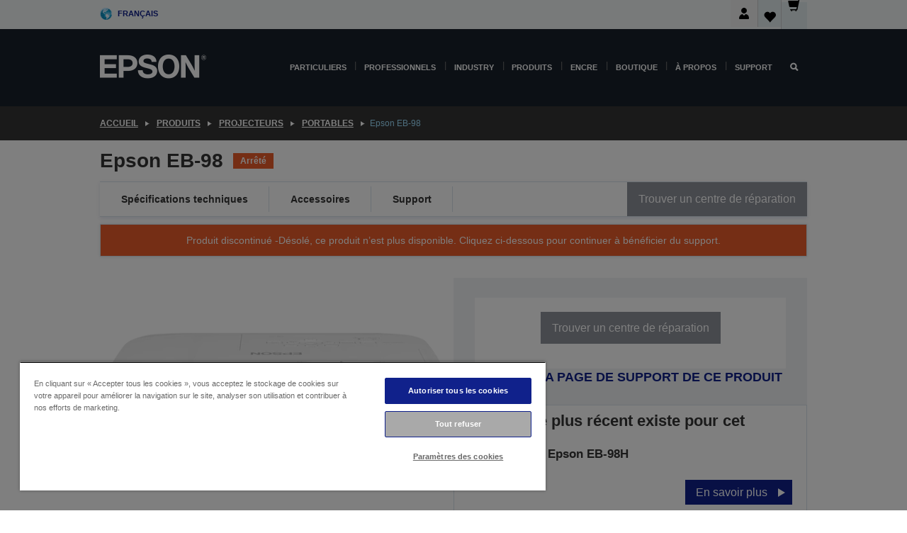

--- FILE ---
content_type: text/html; charset=utf-8
request_url: https://www.google.com/recaptcha/api2/anchor?ar=1&k=6LdpFo4aAAAAAITYTG0B3c3toMi9suaL9dfGIncY&co=aHR0cHM6Ly93d3cuZXBzb24uZnI6NDQz&hl=en&v=PoyoqOPhxBO7pBk68S4YbpHZ&size=invisible&anchor-ms=20000&execute-ms=30000&cb=ryndphqbbiee
body_size: 48693
content:
<!DOCTYPE HTML><html dir="ltr" lang="en"><head><meta http-equiv="Content-Type" content="text/html; charset=UTF-8">
<meta http-equiv="X-UA-Compatible" content="IE=edge">
<title>reCAPTCHA</title>
<style type="text/css">
/* cyrillic-ext */
@font-face {
  font-family: 'Roboto';
  font-style: normal;
  font-weight: 400;
  font-stretch: 100%;
  src: url(//fonts.gstatic.com/s/roboto/v48/KFO7CnqEu92Fr1ME7kSn66aGLdTylUAMa3GUBHMdazTgWw.woff2) format('woff2');
  unicode-range: U+0460-052F, U+1C80-1C8A, U+20B4, U+2DE0-2DFF, U+A640-A69F, U+FE2E-FE2F;
}
/* cyrillic */
@font-face {
  font-family: 'Roboto';
  font-style: normal;
  font-weight: 400;
  font-stretch: 100%;
  src: url(//fonts.gstatic.com/s/roboto/v48/KFO7CnqEu92Fr1ME7kSn66aGLdTylUAMa3iUBHMdazTgWw.woff2) format('woff2');
  unicode-range: U+0301, U+0400-045F, U+0490-0491, U+04B0-04B1, U+2116;
}
/* greek-ext */
@font-face {
  font-family: 'Roboto';
  font-style: normal;
  font-weight: 400;
  font-stretch: 100%;
  src: url(//fonts.gstatic.com/s/roboto/v48/KFO7CnqEu92Fr1ME7kSn66aGLdTylUAMa3CUBHMdazTgWw.woff2) format('woff2');
  unicode-range: U+1F00-1FFF;
}
/* greek */
@font-face {
  font-family: 'Roboto';
  font-style: normal;
  font-weight: 400;
  font-stretch: 100%;
  src: url(//fonts.gstatic.com/s/roboto/v48/KFO7CnqEu92Fr1ME7kSn66aGLdTylUAMa3-UBHMdazTgWw.woff2) format('woff2');
  unicode-range: U+0370-0377, U+037A-037F, U+0384-038A, U+038C, U+038E-03A1, U+03A3-03FF;
}
/* math */
@font-face {
  font-family: 'Roboto';
  font-style: normal;
  font-weight: 400;
  font-stretch: 100%;
  src: url(//fonts.gstatic.com/s/roboto/v48/KFO7CnqEu92Fr1ME7kSn66aGLdTylUAMawCUBHMdazTgWw.woff2) format('woff2');
  unicode-range: U+0302-0303, U+0305, U+0307-0308, U+0310, U+0312, U+0315, U+031A, U+0326-0327, U+032C, U+032F-0330, U+0332-0333, U+0338, U+033A, U+0346, U+034D, U+0391-03A1, U+03A3-03A9, U+03B1-03C9, U+03D1, U+03D5-03D6, U+03F0-03F1, U+03F4-03F5, U+2016-2017, U+2034-2038, U+203C, U+2040, U+2043, U+2047, U+2050, U+2057, U+205F, U+2070-2071, U+2074-208E, U+2090-209C, U+20D0-20DC, U+20E1, U+20E5-20EF, U+2100-2112, U+2114-2115, U+2117-2121, U+2123-214F, U+2190, U+2192, U+2194-21AE, U+21B0-21E5, U+21F1-21F2, U+21F4-2211, U+2213-2214, U+2216-22FF, U+2308-230B, U+2310, U+2319, U+231C-2321, U+2336-237A, U+237C, U+2395, U+239B-23B7, U+23D0, U+23DC-23E1, U+2474-2475, U+25AF, U+25B3, U+25B7, U+25BD, U+25C1, U+25CA, U+25CC, U+25FB, U+266D-266F, U+27C0-27FF, U+2900-2AFF, U+2B0E-2B11, U+2B30-2B4C, U+2BFE, U+3030, U+FF5B, U+FF5D, U+1D400-1D7FF, U+1EE00-1EEFF;
}
/* symbols */
@font-face {
  font-family: 'Roboto';
  font-style: normal;
  font-weight: 400;
  font-stretch: 100%;
  src: url(//fonts.gstatic.com/s/roboto/v48/KFO7CnqEu92Fr1ME7kSn66aGLdTylUAMaxKUBHMdazTgWw.woff2) format('woff2');
  unicode-range: U+0001-000C, U+000E-001F, U+007F-009F, U+20DD-20E0, U+20E2-20E4, U+2150-218F, U+2190, U+2192, U+2194-2199, U+21AF, U+21E6-21F0, U+21F3, U+2218-2219, U+2299, U+22C4-22C6, U+2300-243F, U+2440-244A, U+2460-24FF, U+25A0-27BF, U+2800-28FF, U+2921-2922, U+2981, U+29BF, U+29EB, U+2B00-2BFF, U+4DC0-4DFF, U+FFF9-FFFB, U+10140-1018E, U+10190-1019C, U+101A0, U+101D0-101FD, U+102E0-102FB, U+10E60-10E7E, U+1D2C0-1D2D3, U+1D2E0-1D37F, U+1F000-1F0FF, U+1F100-1F1AD, U+1F1E6-1F1FF, U+1F30D-1F30F, U+1F315, U+1F31C, U+1F31E, U+1F320-1F32C, U+1F336, U+1F378, U+1F37D, U+1F382, U+1F393-1F39F, U+1F3A7-1F3A8, U+1F3AC-1F3AF, U+1F3C2, U+1F3C4-1F3C6, U+1F3CA-1F3CE, U+1F3D4-1F3E0, U+1F3ED, U+1F3F1-1F3F3, U+1F3F5-1F3F7, U+1F408, U+1F415, U+1F41F, U+1F426, U+1F43F, U+1F441-1F442, U+1F444, U+1F446-1F449, U+1F44C-1F44E, U+1F453, U+1F46A, U+1F47D, U+1F4A3, U+1F4B0, U+1F4B3, U+1F4B9, U+1F4BB, U+1F4BF, U+1F4C8-1F4CB, U+1F4D6, U+1F4DA, U+1F4DF, U+1F4E3-1F4E6, U+1F4EA-1F4ED, U+1F4F7, U+1F4F9-1F4FB, U+1F4FD-1F4FE, U+1F503, U+1F507-1F50B, U+1F50D, U+1F512-1F513, U+1F53E-1F54A, U+1F54F-1F5FA, U+1F610, U+1F650-1F67F, U+1F687, U+1F68D, U+1F691, U+1F694, U+1F698, U+1F6AD, U+1F6B2, U+1F6B9-1F6BA, U+1F6BC, U+1F6C6-1F6CF, U+1F6D3-1F6D7, U+1F6E0-1F6EA, U+1F6F0-1F6F3, U+1F6F7-1F6FC, U+1F700-1F7FF, U+1F800-1F80B, U+1F810-1F847, U+1F850-1F859, U+1F860-1F887, U+1F890-1F8AD, U+1F8B0-1F8BB, U+1F8C0-1F8C1, U+1F900-1F90B, U+1F93B, U+1F946, U+1F984, U+1F996, U+1F9E9, U+1FA00-1FA6F, U+1FA70-1FA7C, U+1FA80-1FA89, U+1FA8F-1FAC6, U+1FACE-1FADC, U+1FADF-1FAE9, U+1FAF0-1FAF8, U+1FB00-1FBFF;
}
/* vietnamese */
@font-face {
  font-family: 'Roboto';
  font-style: normal;
  font-weight: 400;
  font-stretch: 100%;
  src: url(//fonts.gstatic.com/s/roboto/v48/KFO7CnqEu92Fr1ME7kSn66aGLdTylUAMa3OUBHMdazTgWw.woff2) format('woff2');
  unicode-range: U+0102-0103, U+0110-0111, U+0128-0129, U+0168-0169, U+01A0-01A1, U+01AF-01B0, U+0300-0301, U+0303-0304, U+0308-0309, U+0323, U+0329, U+1EA0-1EF9, U+20AB;
}
/* latin-ext */
@font-face {
  font-family: 'Roboto';
  font-style: normal;
  font-weight: 400;
  font-stretch: 100%;
  src: url(//fonts.gstatic.com/s/roboto/v48/KFO7CnqEu92Fr1ME7kSn66aGLdTylUAMa3KUBHMdazTgWw.woff2) format('woff2');
  unicode-range: U+0100-02BA, U+02BD-02C5, U+02C7-02CC, U+02CE-02D7, U+02DD-02FF, U+0304, U+0308, U+0329, U+1D00-1DBF, U+1E00-1E9F, U+1EF2-1EFF, U+2020, U+20A0-20AB, U+20AD-20C0, U+2113, U+2C60-2C7F, U+A720-A7FF;
}
/* latin */
@font-face {
  font-family: 'Roboto';
  font-style: normal;
  font-weight: 400;
  font-stretch: 100%;
  src: url(//fonts.gstatic.com/s/roboto/v48/KFO7CnqEu92Fr1ME7kSn66aGLdTylUAMa3yUBHMdazQ.woff2) format('woff2');
  unicode-range: U+0000-00FF, U+0131, U+0152-0153, U+02BB-02BC, U+02C6, U+02DA, U+02DC, U+0304, U+0308, U+0329, U+2000-206F, U+20AC, U+2122, U+2191, U+2193, U+2212, U+2215, U+FEFF, U+FFFD;
}
/* cyrillic-ext */
@font-face {
  font-family: 'Roboto';
  font-style: normal;
  font-weight: 500;
  font-stretch: 100%;
  src: url(//fonts.gstatic.com/s/roboto/v48/KFO7CnqEu92Fr1ME7kSn66aGLdTylUAMa3GUBHMdazTgWw.woff2) format('woff2');
  unicode-range: U+0460-052F, U+1C80-1C8A, U+20B4, U+2DE0-2DFF, U+A640-A69F, U+FE2E-FE2F;
}
/* cyrillic */
@font-face {
  font-family: 'Roboto';
  font-style: normal;
  font-weight: 500;
  font-stretch: 100%;
  src: url(//fonts.gstatic.com/s/roboto/v48/KFO7CnqEu92Fr1ME7kSn66aGLdTylUAMa3iUBHMdazTgWw.woff2) format('woff2');
  unicode-range: U+0301, U+0400-045F, U+0490-0491, U+04B0-04B1, U+2116;
}
/* greek-ext */
@font-face {
  font-family: 'Roboto';
  font-style: normal;
  font-weight: 500;
  font-stretch: 100%;
  src: url(//fonts.gstatic.com/s/roboto/v48/KFO7CnqEu92Fr1ME7kSn66aGLdTylUAMa3CUBHMdazTgWw.woff2) format('woff2');
  unicode-range: U+1F00-1FFF;
}
/* greek */
@font-face {
  font-family: 'Roboto';
  font-style: normal;
  font-weight: 500;
  font-stretch: 100%;
  src: url(//fonts.gstatic.com/s/roboto/v48/KFO7CnqEu92Fr1ME7kSn66aGLdTylUAMa3-UBHMdazTgWw.woff2) format('woff2');
  unicode-range: U+0370-0377, U+037A-037F, U+0384-038A, U+038C, U+038E-03A1, U+03A3-03FF;
}
/* math */
@font-face {
  font-family: 'Roboto';
  font-style: normal;
  font-weight: 500;
  font-stretch: 100%;
  src: url(//fonts.gstatic.com/s/roboto/v48/KFO7CnqEu92Fr1ME7kSn66aGLdTylUAMawCUBHMdazTgWw.woff2) format('woff2');
  unicode-range: U+0302-0303, U+0305, U+0307-0308, U+0310, U+0312, U+0315, U+031A, U+0326-0327, U+032C, U+032F-0330, U+0332-0333, U+0338, U+033A, U+0346, U+034D, U+0391-03A1, U+03A3-03A9, U+03B1-03C9, U+03D1, U+03D5-03D6, U+03F0-03F1, U+03F4-03F5, U+2016-2017, U+2034-2038, U+203C, U+2040, U+2043, U+2047, U+2050, U+2057, U+205F, U+2070-2071, U+2074-208E, U+2090-209C, U+20D0-20DC, U+20E1, U+20E5-20EF, U+2100-2112, U+2114-2115, U+2117-2121, U+2123-214F, U+2190, U+2192, U+2194-21AE, U+21B0-21E5, U+21F1-21F2, U+21F4-2211, U+2213-2214, U+2216-22FF, U+2308-230B, U+2310, U+2319, U+231C-2321, U+2336-237A, U+237C, U+2395, U+239B-23B7, U+23D0, U+23DC-23E1, U+2474-2475, U+25AF, U+25B3, U+25B7, U+25BD, U+25C1, U+25CA, U+25CC, U+25FB, U+266D-266F, U+27C0-27FF, U+2900-2AFF, U+2B0E-2B11, U+2B30-2B4C, U+2BFE, U+3030, U+FF5B, U+FF5D, U+1D400-1D7FF, U+1EE00-1EEFF;
}
/* symbols */
@font-face {
  font-family: 'Roboto';
  font-style: normal;
  font-weight: 500;
  font-stretch: 100%;
  src: url(//fonts.gstatic.com/s/roboto/v48/KFO7CnqEu92Fr1ME7kSn66aGLdTylUAMaxKUBHMdazTgWw.woff2) format('woff2');
  unicode-range: U+0001-000C, U+000E-001F, U+007F-009F, U+20DD-20E0, U+20E2-20E4, U+2150-218F, U+2190, U+2192, U+2194-2199, U+21AF, U+21E6-21F0, U+21F3, U+2218-2219, U+2299, U+22C4-22C6, U+2300-243F, U+2440-244A, U+2460-24FF, U+25A0-27BF, U+2800-28FF, U+2921-2922, U+2981, U+29BF, U+29EB, U+2B00-2BFF, U+4DC0-4DFF, U+FFF9-FFFB, U+10140-1018E, U+10190-1019C, U+101A0, U+101D0-101FD, U+102E0-102FB, U+10E60-10E7E, U+1D2C0-1D2D3, U+1D2E0-1D37F, U+1F000-1F0FF, U+1F100-1F1AD, U+1F1E6-1F1FF, U+1F30D-1F30F, U+1F315, U+1F31C, U+1F31E, U+1F320-1F32C, U+1F336, U+1F378, U+1F37D, U+1F382, U+1F393-1F39F, U+1F3A7-1F3A8, U+1F3AC-1F3AF, U+1F3C2, U+1F3C4-1F3C6, U+1F3CA-1F3CE, U+1F3D4-1F3E0, U+1F3ED, U+1F3F1-1F3F3, U+1F3F5-1F3F7, U+1F408, U+1F415, U+1F41F, U+1F426, U+1F43F, U+1F441-1F442, U+1F444, U+1F446-1F449, U+1F44C-1F44E, U+1F453, U+1F46A, U+1F47D, U+1F4A3, U+1F4B0, U+1F4B3, U+1F4B9, U+1F4BB, U+1F4BF, U+1F4C8-1F4CB, U+1F4D6, U+1F4DA, U+1F4DF, U+1F4E3-1F4E6, U+1F4EA-1F4ED, U+1F4F7, U+1F4F9-1F4FB, U+1F4FD-1F4FE, U+1F503, U+1F507-1F50B, U+1F50D, U+1F512-1F513, U+1F53E-1F54A, U+1F54F-1F5FA, U+1F610, U+1F650-1F67F, U+1F687, U+1F68D, U+1F691, U+1F694, U+1F698, U+1F6AD, U+1F6B2, U+1F6B9-1F6BA, U+1F6BC, U+1F6C6-1F6CF, U+1F6D3-1F6D7, U+1F6E0-1F6EA, U+1F6F0-1F6F3, U+1F6F7-1F6FC, U+1F700-1F7FF, U+1F800-1F80B, U+1F810-1F847, U+1F850-1F859, U+1F860-1F887, U+1F890-1F8AD, U+1F8B0-1F8BB, U+1F8C0-1F8C1, U+1F900-1F90B, U+1F93B, U+1F946, U+1F984, U+1F996, U+1F9E9, U+1FA00-1FA6F, U+1FA70-1FA7C, U+1FA80-1FA89, U+1FA8F-1FAC6, U+1FACE-1FADC, U+1FADF-1FAE9, U+1FAF0-1FAF8, U+1FB00-1FBFF;
}
/* vietnamese */
@font-face {
  font-family: 'Roboto';
  font-style: normal;
  font-weight: 500;
  font-stretch: 100%;
  src: url(//fonts.gstatic.com/s/roboto/v48/KFO7CnqEu92Fr1ME7kSn66aGLdTylUAMa3OUBHMdazTgWw.woff2) format('woff2');
  unicode-range: U+0102-0103, U+0110-0111, U+0128-0129, U+0168-0169, U+01A0-01A1, U+01AF-01B0, U+0300-0301, U+0303-0304, U+0308-0309, U+0323, U+0329, U+1EA0-1EF9, U+20AB;
}
/* latin-ext */
@font-face {
  font-family: 'Roboto';
  font-style: normal;
  font-weight: 500;
  font-stretch: 100%;
  src: url(//fonts.gstatic.com/s/roboto/v48/KFO7CnqEu92Fr1ME7kSn66aGLdTylUAMa3KUBHMdazTgWw.woff2) format('woff2');
  unicode-range: U+0100-02BA, U+02BD-02C5, U+02C7-02CC, U+02CE-02D7, U+02DD-02FF, U+0304, U+0308, U+0329, U+1D00-1DBF, U+1E00-1E9F, U+1EF2-1EFF, U+2020, U+20A0-20AB, U+20AD-20C0, U+2113, U+2C60-2C7F, U+A720-A7FF;
}
/* latin */
@font-face {
  font-family: 'Roboto';
  font-style: normal;
  font-weight: 500;
  font-stretch: 100%;
  src: url(//fonts.gstatic.com/s/roboto/v48/KFO7CnqEu92Fr1ME7kSn66aGLdTylUAMa3yUBHMdazQ.woff2) format('woff2');
  unicode-range: U+0000-00FF, U+0131, U+0152-0153, U+02BB-02BC, U+02C6, U+02DA, U+02DC, U+0304, U+0308, U+0329, U+2000-206F, U+20AC, U+2122, U+2191, U+2193, U+2212, U+2215, U+FEFF, U+FFFD;
}
/* cyrillic-ext */
@font-face {
  font-family: 'Roboto';
  font-style: normal;
  font-weight: 900;
  font-stretch: 100%;
  src: url(//fonts.gstatic.com/s/roboto/v48/KFO7CnqEu92Fr1ME7kSn66aGLdTylUAMa3GUBHMdazTgWw.woff2) format('woff2');
  unicode-range: U+0460-052F, U+1C80-1C8A, U+20B4, U+2DE0-2DFF, U+A640-A69F, U+FE2E-FE2F;
}
/* cyrillic */
@font-face {
  font-family: 'Roboto';
  font-style: normal;
  font-weight: 900;
  font-stretch: 100%;
  src: url(//fonts.gstatic.com/s/roboto/v48/KFO7CnqEu92Fr1ME7kSn66aGLdTylUAMa3iUBHMdazTgWw.woff2) format('woff2');
  unicode-range: U+0301, U+0400-045F, U+0490-0491, U+04B0-04B1, U+2116;
}
/* greek-ext */
@font-face {
  font-family: 'Roboto';
  font-style: normal;
  font-weight: 900;
  font-stretch: 100%;
  src: url(//fonts.gstatic.com/s/roboto/v48/KFO7CnqEu92Fr1ME7kSn66aGLdTylUAMa3CUBHMdazTgWw.woff2) format('woff2');
  unicode-range: U+1F00-1FFF;
}
/* greek */
@font-face {
  font-family: 'Roboto';
  font-style: normal;
  font-weight: 900;
  font-stretch: 100%;
  src: url(//fonts.gstatic.com/s/roboto/v48/KFO7CnqEu92Fr1ME7kSn66aGLdTylUAMa3-UBHMdazTgWw.woff2) format('woff2');
  unicode-range: U+0370-0377, U+037A-037F, U+0384-038A, U+038C, U+038E-03A1, U+03A3-03FF;
}
/* math */
@font-face {
  font-family: 'Roboto';
  font-style: normal;
  font-weight: 900;
  font-stretch: 100%;
  src: url(//fonts.gstatic.com/s/roboto/v48/KFO7CnqEu92Fr1ME7kSn66aGLdTylUAMawCUBHMdazTgWw.woff2) format('woff2');
  unicode-range: U+0302-0303, U+0305, U+0307-0308, U+0310, U+0312, U+0315, U+031A, U+0326-0327, U+032C, U+032F-0330, U+0332-0333, U+0338, U+033A, U+0346, U+034D, U+0391-03A1, U+03A3-03A9, U+03B1-03C9, U+03D1, U+03D5-03D6, U+03F0-03F1, U+03F4-03F5, U+2016-2017, U+2034-2038, U+203C, U+2040, U+2043, U+2047, U+2050, U+2057, U+205F, U+2070-2071, U+2074-208E, U+2090-209C, U+20D0-20DC, U+20E1, U+20E5-20EF, U+2100-2112, U+2114-2115, U+2117-2121, U+2123-214F, U+2190, U+2192, U+2194-21AE, U+21B0-21E5, U+21F1-21F2, U+21F4-2211, U+2213-2214, U+2216-22FF, U+2308-230B, U+2310, U+2319, U+231C-2321, U+2336-237A, U+237C, U+2395, U+239B-23B7, U+23D0, U+23DC-23E1, U+2474-2475, U+25AF, U+25B3, U+25B7, U+25BD, U+25C1, U+25CA, U+25CC, U+25FB, U+266D-266F, U+27C0-27FF, U+2900-2AFF, U+2B0E-2B11, U+2B30-2B4C, U+2BFE, U+3030, U+FF5B, U+FF5D, U+1D400-1D7FF, U+1EE00-1EEFF;
}
/* symbols */
@font-face {
  font-family: 'Roboto';
  font-style: normal;
  font-weight: 900;
  font-stretch: 100%;
  src: url(//fonts.gstatic.com/s/roboto/v48/KFO7CnqEu92Fr1ME7kSn66aGLdTylUAMaxKUBHMdazTgWw.woff2) format('woff2');
  unicode-range: U+0001-000C, U+000E-001F, U+007F-009F, U+20DD-20E0, U+20E2-20E4, U+2150-218F, U+2190, U+2192, U+2194-2199, U+21AF, U+21E6-21F0, U+21F3, U+2218-2219, U+2299, U+22C4-22C6, U+2300-243F, U+2440-244A, U+2460-24FF, U+25A0-27BF, U+2800-28FF, U+2921-2922, U+2981, U+29BF, U+29EB, U+2B00-2BFF, U+4DC0-4DFF, U+FFF9-FFFB, U+10140-1018E, U+10190-1019C, U+101A0, U+101D0-101FD, U+102E0-102FB, U+10E60-10E7E, U+1D2C0-1D2D3, U+1D2E0-1D37F, U+1F000-1F0FF, U+1F100-1F1AD, U+1F1E6-1F1FF, U+1F30D-1F30F, U+1F315, U+1F31C, U+1F31E, U+1F320-1F32C, U+1F336, U+1F378, U+1F37D, U+1F382, U+1F393-1F39F, U+1F3A7-1F3A8, U+1F3AC-1F3AF, U+1F3C2, U+1F3C4-1F3C6, U+1F3CA-1F3CE, U+1F3D4-1F3E0, U+1F3ED, U+1F3F1-1F3F3, U+1F3F5-1F3F7, U+1F408, U+1F415, U+1F41F, U+1F426, U+1F43F, U+1F441-1F442, U+1F444, U+1F446-1F449, U+1F44C-1F44E, U+1F453, U+1F46A, U+1F47D, U+1F4A3, U+1F4B0, U+1F4B3, U+1F4B9, U+1F4BB, U+1F4BF, U+1F4C8-1F4CB, U+1F4D6, U+1F4DA, U+1F4DF, U+1F4E3-1F4E6, U+1F4EA-1F4ED, U+1F4F7, U+1F4F9-1F4FB, U+1F4FD-1F4FE, U+1F503, U+1F507-1F50B, U+1F50D, U+1F512-1F513, U+1F53E-1F54A, U+1F54F-1F5FA, U+1F610, U+1F650-1F67F, U+1F687, U+1F68D, U+1F691, U+1F694, U+1F698, U+1F6AD, U+1F6B2, U+1F6B9-1F6BA, U+1F6BC, U+1F6C6-1F6CF, U+1F6D3-1F6D7, U+1F6E0-1F6EA, U+1F6F0-1F6F3, U+1F6F7-1F6FC, U+1F700-1F7FF, U+1F800-1F80B, U+1F810-1F847, U+1F850-1F859, U+1F860-1F887, U+1F890-1F8AD, U+1F8B0-1F8BB, U+1F8C0-1F8C1, U+1F900-1F90B, U+1F93B, U+1F946, U+1F984, U+1F996, U+1F9E9, U+1FA00-1FA6F, U+1FA70-1FA7C, U+1FA80-1FA89, U+1FA8F-1FAC6, U+1FACE-1FADC, U+1FADF-1FAE9, U+1FAF0-1FAF8, U+1FB00-1FBFF;
}
/* vietnamese */
@font-face {
  font-family: 'Roboto';
  font-style: normal;
  font-weight: 900;
  font-stretch: 100%;
  src: url(//fonts.gstatic.com/s/roboto/v48/KFO7CnqEu92Fr1ME7kSn66aGLdTylUAMa3OUBHMdazTgWw.woff2) format('woff2');
  unicode-range: U+0102-0103, U+0110-0111, U+0128-0129, U+0168-0169, U+01A0-01A1, U+01AF-01B0, U+0300-0301, U+0303-0304, U+0308-0309, U+0323, U+0329, U+1EA0-1EF9, U+20AB;
}
/* latin-ext */
@font-face {
  font-family: 'Roboto';
  font-style: normal;
  font-weight: 900;
  font-stretch: 100%;
  src: url(//fonts.gstatic.com/s/roboto/v48/KFO7CnqEu92Fr1ME7kSn66aGLdTylUAMa3KUBHMdazTgWw.woff2) format('woff2');
  unicode-range: U+0100-02BA, U+02BD-02C5, U+02C7-02CC, U+02CE-02D7, U+02DD-02FF, U+0304, U+0308, U+0329, U+1D00-1DBF, U+1E00-1E9F, U+1EF2-1EFF, U+2020, U+20A0-20AB, U+20AD-20C0, U+2113, U+2C60-2C7F, U+A720-A7FF;
}
/* latin */
@font-face {
  font-family: 'Roboto';
  font-style: normal;
  font-weight: 900;
  font-stretch: 100%;
  src: url(//fonts.gstatic.com/s/roboto/v48/KFO7CnqEu92Fr1ME7kSn66aGLdTylUAMa3yUBHMdazQ.woff2) format('woff2');
  unicode-range: U+0000-00FF, U+0131, U+0152-0153, U+02BB-02BC, U+02C6, U+02DA, U+02DC, U+0304, U+0308, U+0329, U+2000-206F, U+20AC, U+2122, U+2191, U+2193, U+2212, U+2215, U+FEFF, U+FFFD;
}

</style>
<link rel="stylesheet" type="text/css" href="https://www.gstatic.com/recaptcha/releases/PoyoqOPhxBO7pBk68S4YbpHZ/styles__ltr.css">
<script nonce="04E0ZgPiLv8uSQkKDp8TfA" type="text/javascript">window['__recaptcha_api'] = 'https://www.google.com/recaptcha/api2/';</script>
<script type="text/javascript" src="https://www.gstatic.com/recaptcha/releases/PoyoqOPhxBO7pBk68S4YbpHZ/recaptcha__en.js" nonce="04E0ZgPiLv8uSQkKDp8TfA">
      
    </script></head>
<body><div id="rc-anchor-alert" class="rc-anchor-alert"></div>
<input type="hidden" id="recaptcha-token" value="[base64]">
<script type="text/javascript" nonce="04E0ZgPiLv8uSQkKDp8TfA">
      recaptcha.anchor.Main.init("[\x22ainput\x22,[\x22bgdata\x22,\x22\x22,\[base64]/[base64]/[base64]/ZyhXLGgpOnEoW04sMjEsbF0sVywwKSxoKSxmYWxzZSxmYWxzZSl9Y2F0Y2goayl7RygzNTgsVyk/[base64]/[base64]/[base64]/[base64]/[base64]/[base64]/[base64]/bmV3IEJbT10oRFswXSk6dz09Mj9uZXcgQltPXShEWzBdLERbMV0pOnc9PTM/bmV3IEJbT10oRFswXSxEWzFdLERbMl0pOnc9PTQ/[base64]/[base64]/[base64]/[base64]/[base64]\\u003d\x22,\[base64]\\u003d\x22,\x22C8KAw4/Dl3/DvMOww5fDt8O3w6ZKOMOxwowjw7Euwp8NQsOwPcO8w57DjcKtw7vDj1jCvsO0w77Dt8Kiw69tQnYZwoTCgVTDhcKJVmR2RMOZUwdzw4rDmMO4w6PDqClUwrgSw4JgwqXDtsK+CG0/w4LDhcOXWcODw4NxDDDCrcOcFDETw4tGXsK/wrLDvyXCgnvCm8OYEULDrsOhw6fDgsOWdmLCoMOkw4EIQlLCmcKwwp5QwoTCgF9HUHfDuhbCoMObTgTCl8KKFV9kMsOXF8KZK8O5wpsYw7zCkSZpKMK2HcOsD8K9NcO5VQbCulXCrkHDn8KQLsO0A8Kpw7RBXsKSe8OOwqY/wowYFUobQsOFaT7CrMKUwqTDqsKsw4rCpMOlB8KCcsOCeMOfJ8OCwoFwwoLCmhfCsHl5UGXCsMKGUEHDuCI3cnzDglIvwpUcBsKbTkDCkxB6wrEKwqzCpBHDrcOxw6h2w4Q/w4ANXA7Dr8OGwqdHRUhhwp7CsTjClMObMMOld8OFwoLCgDJqBwNedCnChlPDpjjDpmvDhkw9RCYhZMKkLyPCikTCs3PDsMKkw7PDtMOxF8KPwqAYNMOWKMOVwpnClHjChypBIsKIwpggHHVoeH4CG8OVXmTDo8Olw4c3w6V9wqRPKS/DmyvCsMO3w4zCuVU6w5HCmn5rw53DnyDDoxAuPAPDjsKAw5XCicKkwq5Pw6HDiR3CrcOew67CuW7CqAXCpsOPeg1jIsOOwoRRwp/DhV1Gw7VuwqtuD8OUw7Q9cCDCm8KcwpZnwr0eW8O7D8Kjwq1xwqcSw7Vyw7LCnjXDs8ORQXrDhCdYw4vDjMObw7x+CCLDgMK8w59swp55UCfCl2dOw57CmXkQwrM8w7nChA/[base64]/DuCpyZGzDvikaw6htwq8FAAIAY3/DksOywohjdsOoFz5XJMKFaXxPwoUbwofDgFZfRGbDhQPDn8KNBMK4wqfCoEBEecOMwqRobsKNDybDhXguLnYGG2XCsMOLw6jDqcKawprDmsOzRcKUeEoFw7TCukFVwp8IUcKha03Cg8Kowp/CoMOcw5DDvMO2FsKLD8O6w6zChSfCn8Kiw6tcXUpwwo7DisOKbMOZHcKEAMK/wpEVDE44Ux5MaUTDogHDjEXCucKLwrrCo3fDksOnQsKVd8ONbm8uwpwpM24two8UwpnCo8OTwrRYYWfDk8K8wr3Cg0PDhMOFwoZBSsOWwr9gP8OSaQfCryBFwq5/[base64]/DjFXCjRBDXU/[base64]/dcOZwoU0XMKewp9IwrkEKsOnXMKjw7DCpcKUwrItfXPDhgXDiHAdBQEww7pNw5fCtMKLw7FuNsOaw4bDrxjCmTLClVDDmcKHwpBowofDr8OpVMOsZ8K/wrEjwo0dODnDv8ORwofCpMKzE1zDg8Kuwp/[base64]/CtcOyworCtDDDvcKLwr4dZcO2wpVUJsKewp1yJ8KHE8Kjw7NbDsKdEsOvwqvCkloRw6dkwoMHwpUvMcOUw69kw5Yxw6pBwpTCk8OFwo9JPUnDqcKpw4oxcMKgw6cxwoQrwqjCk3jChjx5wojDhsK2w54/w7tANsKwYMKpw7XCvgnCgXzDtnTDhcOpXcO/bcOeFMKoKMKdw41+w7/CnMKAw4fCiMOxw5nDs8OzTAUrw71hYsOxDj/[base64]/[base64]/Cj8OUw5XCqxBZw7LCpnsvw5wzI8O6w74nBcKcEsKuccKPEsOWw4rClh/CmcOrD2hLFwPDu8OeFcOSI2cKHhZIwpUPwrFvXMKewp00SkhNJ8KPHMO0w4nDrwPCqMO/woPClD7DvTbDhMKQNMOxwpgSBMKOQMKUMxHDksKSwr/Dh3hHwo3CisKaeRbDqsKkwoTCvVbDm8KMR0U8w6tlecORwqkcw7LDujXCn242QcONwrwkM8KjaXLClBNswrTCocOtDMOQwp3CnknCoMO3CivDgizDqcOxTMKdQMOIw7LDucKJBMK3wrLCh8Kpwp7CiEDDn8K3Fm0PEVPCp04kwrlYwqVvw5HClHYNCsK9TcKoPcO/wqR3SsOVwrTDu8KhDRXCvsKCwq42OsKSf0lNwpdLAMOfaBEdTQcow6AkXmdHRcKWVsOrSsOfwrHDlsOfw4NMw48cXsO2woVESwgfwpjDpmQ3B8ORUFoRwprDm8KEw75Dw7jCq8KtcMOYw4XDqFbCo8O+MsOBw53DiFvCuSHCssOAwpU/wpbDiDnCi8OxVcOINmXDksOBIcKRJ8Osw70Lw7Fgw5U6fELCg3TCgGzCtsKiCGdJLDjCqkkkwq8GQiDCvMO/RjgaH8Kew4VBw5fCtW3DmMKGw7V1w7PDksOdwqpnKcO7wqh9wq7Dm8O6agjCsRrDkcOiwpE+VgXCr8OjOwPDk8OBE8KmZjwVbsKowoHDmMKJG2vDj8Owwq8iZ3/DjMOkcQ7CvsKTDg7DnsKYwotIwrLDiUzCiDJew7djOsOywqEcw6FnLsKgJ2gVYFk7V8OUakEdUMOAwpwNTBPDs23CkzcJdDI8w7HDqcKDb8KdwqJ7BsKvw7UgfQzDiBXCmDMNwoZLw77DrjrClsK5w7rDux7CrFXClxsZOMOJSMK/w5QvYVPCo8K2bcKZw4DCmQENwpXDqsKOfy1jwoUgTMKbw5F4w7jDgQzDv1nDgFrDgyklw59QfErCqWjCnsKEw71RKm/DpcKeNShZwq7Ds8Kww7HDiA5Bc8KMwoZrw5gkYMOROsOjGsOqwowracOwDMKJEMOiwozCicOMcC8fXAZfFB1kwoFuwrjDsMKNYcKAQAjDhsKXakkDRMKbJsKMw4fCtMK0YgJaw4/DqhbDo0PDpsOjworDnQFEw6EvCGfCg2jDvMORwr8mM3EtLDDCmFHCuzTDm8KgQsKSw43ChDcHw4PCj8KjcsOPDcOewowdD8KuGDwgIcOWwp5PA3h8CcOVwoNSGiFIwqDDvg1IwpnDvMKCNcKIUGLDgiEYGDDClUBBRMKycMKUIcK9w67DgMKScCwHYsOyTg/DkcOCw4FzVgkCYMOPSAFOwqjDicKnH8KNKcK3w5HCiMOiCcKsS8K3w5LCoMOawqRTwqfCpXNxWgNeZ8KpX8KnYHXDpsOMw7dxExU5w57CrMKYTcKtAmvCrsOHT3hswrMsSsKlC8KowoYHw7QOG8Ouw4V/wr0/wofDkMK3OD8rEcOWWjfCpyPCqsOswohbwowZwo43w5/Ds8OKw6zCpXnDtivDssOYd8K1Nht+RG3DgkzDgcKZTiFIbBt+GkzDsRt2I1Miwp3Cp8KQPcK2KicUw4TDqlDDnAbCicK7w6vDlTB3cMOMwpssTcK1ZzbCn3bCgMK7wrxbwp/Do2/CjMKDb2Ekw7fDqsOIYMOFGsOPwpDDt3fCtEgJb0LChcOLwrTDusKkNmfDlsKhwrvCqEV4aWbCq8OHMcOiI0HDicO/[base64]/Dk8ONw4daF8KhBCfCqMOCw7s4wqMKSBzDvMO2Jj9ZMgDDtzLCqDExw5kuwrwzEsOpwqldUMOLw6cAU8O9w6hJJxE2CRE4wq7CmxFVVWPCijokAcKJWgE8JEp9OxFdFsOOw4LCq8Kqw651wrsqb8K+N8O4wodDwpnDp8K9LxwCOQvDr8ODw4p7QcO9wo/Dm05vwpXCpELCrsOwVcKSw5x9XUU5NHgewqkfJwfDn8KxD8OQWsK6e8KSwqzDjcOsZnZwSULCsMOzEmrCjELCnCwAw6JtPsO/wqNkw4XCs2xPw7HCucKOwrRpNMKawprCrU7DvMKlwqV4BiRUwoPCgcOqwqPCmBMFczo4GXHClcKdwo/CusOcwrYJwqAJw6TDh8Kaw7NMNFjCiGjCo11wUFLDnsKLMsKGJhJ5w6DDiEs9TjPCs8KywoYES8OrbQZVO1wKwpBuwpLCg8Oqw4/DsQQvwpDDt8O/wp/[base64]/Cg8KwNRPDlcK6JsOJQh3DvMKOexIxw4zCjcKgJ8OdJEnCtj7DtMKnwpTDg0EAfHJ9wrwBwqcww7fCvF7DqMKbwrHDngMXAARNwrAECVUrfzTDg8O4NsK6IRFuHRjCksKAOGnDusKQcGPCvsOdJ8Oswp4hwronZhvCuMOQwqLCv8OKw7/DqcOgw67CgsKEwoDCnsOtQ8OIcQbDlWLCicKSRMOjwqgmXBVVLwfDkSMTXmvCriMAw65lPglpccKmwpvDgMKjw6zCh2bCsl/Cp3VkcsO9csK3wo1sYXDCpglfw4V/woXCrCRLwpPChDbDs38nQy7DgXLDkyRSw4A0S8KfGMKgBHXDgsOnwpHCh8KCwo3Dg8OwFsK1QsO7woljwp/Dp8OGwoIDwpLDh8K7L3HCizkwwrfDkSLCrGnDm8K6w6EGwqTCo3PCrQVcG8K0w7bChMO1GwDClMKFwrwxw5DCsBHCrMO2XcO1wqLCgsKawrcvQ8OEB8OVw7vDhx/CpsO6w7zCv0DDhhUTf8OgZcKRWcK8w445wqzDvnZpFsOuw7TCo1QjNsOjworDq8OHK8KTw57DvcOdw5xzYnpewolNIMKGw4DCuD0RwrfDtmXCox/[base64]/[base64]/Dh0hrEUBmw7g9XcKswrRVwqXDqClEIcOfB3hKZMOPw5HDmHtbw44WDQfCtXTCqCHCqEDDkMK6WsKdwpYDPT93w55Uw6pfwrB/VHHCmsObZiXDgj8CLMK7w7jCtxtjUmzDhQHDnsKEwo4kw5cgBXAgTcKBwpBjw4NAw7ssTz0TYsOBwptpwrTChMOpL8OMX256esO7Ix1lQhHDj8OdZ8KSNMOFYMKvw6XCu8OYw5YYw5Znw57CqHF5XWtQwr7DmMKFwppAwqwtf3YGw7/[base64]/Dn8KZwrhyOVJcworCqBALVcO7cMKgesOyP10kA8KyKShWwr0xw7BrfsKwwoLCpMKCacO+w6rDukpQMFTDgn7CpcO/MRLDhMOBAlVSOsOzwrUjA1vDvnXDvTjDr8KjDWfCssO2woEmJDc2InnDiwrCsMOvLmsUw5RKHnTDuMKbw60AwogcX8OYw7ACwrLDhMOYw4hKalVya0nDgcO6TU7CqMKow6zDvcK8w4MyIcOyTS8EVRTDg8OIwq5MMH/DocKxwotbfUNgwos2E0XDoCrCh0gRw5/DmWPCp8KUMMKxw7sIw6BQdj0PQwx1w43Dmwlpw4vCgh/CnQVpRBPCv8OwdGbCssOHSMOxwrBAwpjDj1NHw4MUw61awqLCm8KdbTzCrMKhwqvChxDDjsO5wojDlsKrRMOSw4nDgCRqPMOOw48gPXYEw5nDtSfDn3QMIFzDlyfCtEh2CMOpNVsEwqsdw5NpwqfDm0TDnEjCn8OTbXVNbMKtZBHDt1MeJlcAw5/DqMOwdC5nV8O4d8K/w4A1w6vDvsOZw7x9PywkPld/SMOJa8KxQsOzBhrDmknDhm/CqEJTBxMYwp9+PFjDrlpWDMK7wqctRsOxw5dgwplBw7XCs8K/wrTDqhDDqUXCoixMw618wqLDksOuw4/Cuj4GwqXDuV3Cu8KewrACw6nCvxPDrxBPdW8FOwHDmcKlwq4Owq3DsyTDhcOvwrYxw6bDjcKjG8KcIsOKDCbCrSY9w4/[base64]/Dj8KnLsOkScOdwpPDqcO2wpx+YF0ww6jDhEZiFF/Cj8OCEypFwr7DqcKFwqoCa8OrPWNDLsKtA8O/woTCo8KwAcOXwp7DqcKrTcK3PMOpHxxPw7cNcD4GSMO1IVlRQQLCtMOlw6kAb0pyOsKiwpvCgicHDydYH8Orw4HCqMOAwpLDsMKAIMOHw4nDicK1VybChcOdwrvClMKowopwUMOGwoPDnmzDoT/CuMOJw7rDg33Cs3IoN0UXw6FHLMOtOcK1w7JSw75owqjDl8Oaw7sjw4TDunkvw5M9ecKoOBXDjCtbw7wCwrl0TUbCvAojwqUSb8OKw5QEFcOCwqc2w7xUZMK/X3Q6NMKcG8KgW0g2w418Z3zDhMOnCMKyw4bCgwzDukDCtsOEw5TDtkJFQMOdw6fClsOmVsOMwpBdwoDDl8OZXcKxa8ORw7XCisOKO0IEwqUnIMO/[base64]/DlsO5LMOmw5JVdsKnIETDnMOEw5/DgBnDlXvDr0YTwpfClgHDhsO5fcKReDpmW13DrcKRwrpKw59Ow7JKw7nDlsKnfMKsW8KcwotMbkp4bsO5d14dwoEmGGEpwodGwqxPRyU/BQhzw7/[base64]/CkMO/UsKIMsOuQMO8dW7CoAnDtRzDsC8IPWsbekg/w7AHw4bCuyPDq8KWeGsFADrDocKcw74Rw75wUybDusOvw5nDs8KFw7TCowjCvcOVw4sJwr/DosKyw7BIUjzDgMKPMcOFMcKOEsKzD8KRLMKmYQRcUCfCjl/CvsOeTX3ClMKew7jCg8Oyw5vCuBPCgxIaw7vCr2QqX3LDgX80w7bCpEHDjBImWQ7Drx9mVsKYw5sIe3bCv8OHccOZwpjCr8O7woLCrMOFw70Ew4NUw4rCkh92Ck4fIsKTwrdrw5RHw7UUwq/CtcKHGcKFIcKSU11qYE8ewq5DHcKjCsOAVcO6w4E3w7M9w6zClDgOV8OYw5zDrcOiw4Qnwr7CvXDDgMOZG8KYAgxren7Dq8Kxw5DDr8K7w53Cj2bDmGhNwqEZXcOhwrfDpzfCsMKWaMKGBBHDsMOFOGt0wr/DlMKNZVHCvzs5wq7DnXUSKzFWG1pAwphPfjxgw5zCm05oSX/Dp3bClsOkwqhCwqzDiMOPN8OgwpxWwo3ChxFIwq/Dn0HCsS1Kw51Aw7NLYcO3aMOFBsKKw5Fewo/[base64]/DmMOjYQB3w5gXwpTChcKlZ34fVMOPwp9eDMOcJjs1wp/Dk8OjwoQwasOFQsOCwrk7wqoSPcO7w70ww6HCtsO3AmDCnMKIw6hGw5NOw6fCoMKCKnEVHcOJXsKMF1XCuAHDqcKKw7c3wqlqw4HCilYuM37CgcKpw7nDo8Kcw6PDsnkQRxszw60BwrHCjUN/UE7Cs3/CoMO5w7rDtRjCpsOEMXrCqsKPTTrDmcOZw7ZaJcOzwqrDgX7Do8O/b8KWasOmw4bDlkXDi8ORHMOfw6PCizlrw5cIa8OWwpjDt3wNwqQiwp7CvEzDjhgqw4/DlW/Dkw4cGMKDNAnCl0N4OsOaAnQ2AMOeFcKdbTDCjhjDkMO8SF9Uw5kHwqMVO8KMw7LDrsKtFnrCtsO5w4Euw5QLwq9WWjzCq8OUwrw3w6XDswPCjT3Cv8O7B8K7EhNmQm9jw6LCozoJw6/DisKXwrzDhTJmA2nCn8KiHcKxwrtCBD4lVsK2HsOQGjlNeVrDmMOzTHB/wrxGwp4COcOXw5HDuMODO8Oxw6MIGcKZwofDp37CrSA6Kg9PLcOKwqg3wodkT2s8w4XDuWHCrMOwD8OreT3DiMKgw7QBw5U0f8OOLCzDiFzCrsKcwqJSSsKFTXgIw6/[base64]/DscK9e1FEwqTDg8KgwoZKwp3Cuh7CoMOTw4lqwrDCn8KGGcK6w78+ckAkB1HDuMKzX8KmwqrCsFLDvcOXw7zCmMK5w6zClnZ7ImPCogjCp00gLgxFwoQBfcKxM3N/w7PCpy/[base64]/wrJoBk0gw4RWw5/[base64]/CkkrCkUFKwq3Du8OQwprCtFHDlcOYwpzCrcOBVsKHOMKzZMKCwpbDlcOPKMKyw7PCvcO8wr8IYxLDgVbDvmFvw75PKsOowr8+CcK3w68OasK1RcOVwpdCwrl/QjLDicKsSGnCqwvDoD7DlsKuc8ORw60nwrHDtE8XFht2w79/wrIIUsKGRhLDozZqVlfDksKSw5l4cMKFNcOkwqQxFsOZw4VoDXc1wrfDv8K5F1DDs8O7woPDmsKWUTBUw61DABNqIATDvS4ybl5Yw7PCm0k8VnNSVcODwo7DssKCwr/DgHp5SifCgMKIBsKpGsODw7DCvTkLw6ImdFvDoQQ/[base64]/CjcK9VXEgw7Vcw7FUCsOrKG58w67DssKZwqQQw7TDllnDisO2IRgZTC41w7IGQcOpw5rDrFgJw5zCnW86dBLCg8Onw67CvsKswp02wrbCnRpRw57Dv8OEGsKZw51Owo7CnAXDn8OkAHVxNMKDwrQWaFFCwpIkPREYHMOYWsK3w73Dk8K2DB4zYBIZfMONw7BmwoZ6Mi/[base64]/wolsOsKncsOVw5/Ck8KRw6DDun8hXMKPKnvCm2JlSCAvwrNJBUMzVcKuE2ZiQV4TU2BWbTkxGcOFPQVHw7LDnVTDrMKbw7INw73DskzDjVRKVcKmw7fCokQaL8K/BmfCgsONwpINw5HCkkgKwo/CjsOhw63DvcOEPcKawoDDtkxMCsOOwr9ywpojwoB6Cm8YDVVTGsKXw4LDs8KuHcOCwpXClVVvw73CrU4swrVwwpdtw40absOwMsOBwrEXa8OXwq0BbWdUwrgICWtTwrIxIcOjwpDDgR3CjsKqwqXCk2/Clz7CjcK5c8KWVsK2woIPwqwPT8OWwrQRWcKcwqIvw6XDgmPDvUJZYwfDqAgPGcOQwp7DlsK+bWnCgwVfwqwGwo1qw4HCkz0wfkvDvMOlwooLwpPDhcKPw7w8Rnpnw5PDocKpwrnCrMKBw71NHcKBw7vDmsKFdsORB8OrCh1vA8OFw7PCsx5EwpXDm0I/w6tuw5PDoRtAaMODIsKwQ8OvRsO+w5wjJ8OHCgfDncOFGMKdw6clXkLDiMK8w4vDvgXDoWsPdSsvRFN+w4zDknrDkUvDh8OXATfDiynDjDrCnwvCocOXwpodw7dGQV4+woHCoH0Iw4TDg8O5worDumYKw4vCqldqUgVawqRaGsKYwr/[base64]/DlXUaU8KtwogXAmcRXBXDlMKjMHB/wojDiwDDu8Kmw5IeU0vDkMOXOCzDhjgcdsKjTGtow6zDlWrDhMKxw4xIw6gIIsOhUFPCtsKowo1UX1zCn8K5aRPDkcK2c8OBwqvCqi4Pwo7Cpnhhw60RF8OwbEXCm03CpRbCocKKacO/wrAnU8OkEsOJJsOycsKDBHjDrDx3esKKTsKFXikGwpTDhcObwqEUXsOJECLDm8OUw6LCnV8wfMO9wrVEwow7w5HCrmVDIcK0wqwyHcOBwqgjd0JKw7/DscOVG8KZwq/DjsKcO8KoPxrDm8O2wppJwobDksKBwrnDqsKzQ8KQPFoswoEPOMOXPcOPUzhbwrwIO17DkA4saEwPw7vDlsKjwrZ8w6nDnsO9UEfCrCrCjcOVSsO/w7TDmU7CicOiT8OoPsKKGnR+w7l8GcKqEsKMKsK5w5vCuxzDnMKkw5ZqHsOvOUnDhUNWwqguS8OmbwdLc8O3wptkUHjChVLDkFvCix/[base64]/DsDUFZcKsMsKywpA4M11twq8bNcOFeMK+WU4SDxXDj8O0wqzCk8KBJMKkw5rCjTU4wpLDrcKPGcKswp9pwp/DjhkCwr7CkMO8S8OLRsKXwrfCtsKGNMOwwpZpw7zDqMKVTTIZwpPDgGIxw5t8DTdIw63CpHbCt0DDvcKIYAjCgsKBRh54JD08woxdDRo2B8O1WFcMGU4edAh0asKGKsOtFcOfbcKKwqFoHsO2DsK1a0LDgcOANC3CvDHCk8OqKMKwSW0FEMKWSA/DksOmWcO1w4Fzf8ObdWDCmHs0A8K4wpDDr1/DucKyEAgiNBLCoRFpw5M4YcKKwrHCogZ4woQ4wojDlBvDq0XCgUXDjsKgwqVINcKLDsKgw4ZSwp3DoVXDhsKQw4HDk8OyVsKbesOuIywrwp7CujzCjD/[base64]/wrYjVnpvYMKww4XDi8KuF2xJT2wUw61+PzvDocKEYMOkw5jDm8OhwrzCosOIJcOlOQnDk8KJEMOkRQPDjsOPwrRHwpnCgcOOw7jDoU3CgCnCgcOITB7DsXTDsX1DwojClMOLw6oZwrDCsMKxSsKdwqPCtsObwqlse8Oww7DCmEvChV3DrR7ChT/[base64]/wqfDo8OhdSRUYADCtMK7DwPDgcKqw5zDmD9uw5XDig7DqsKkw6bDhVfCvAxrCWMmw5TDsV3CqzhKR8OJw5ovGW7CqDQpa8OIw6LDmnRXwrnCn8OscgHCs2TDi8KIbcO2PHvChsOAQCoEWDYwdW5Zwq/CrTHCm2B7w7rDtgnCkkVyGMOGwqfDlFzDpVwJw6nDpcOwI0vCl8OAeMOmCUA0KRfDiA1gwoEMwqDDsy/DmgQLwrHDmMKCYsORM8KIw7vDpsKcw71WJsOUNsKPDG7CrULDrEM0BgvCjMO6wo8ELmpgw4XDpGkQVyfCggQfJsOoU31hw7XCsQPCg0Mpw4J+wp9QPQvCjMK9MFYFOQpcw6PDgjxxwpLCiMKdUSHCgcKhw4LDkmXDpkrCvcKowqTCucK+w4cqbMObw5DCqR3Cun/CimbCtQRHwrhyw4rDrgbDlgASG8KdR8KcwoZNw5ppH1vCrQpZw5xKWsKBbxVKw6R6wrIRwrc8w7DChsKpw63DkcKiwpw4w7t1w4LDocKDehrDq8KAHcOIw6hoW8KpCR1yw5IHw5/[base64]/Dk2c+wq7CmjBJwptpw4M4aWDDsmhNw4Zrwqo7wqhuwplkwq1SDEPCrk/[base64]/Cjzo7bg/[base64]/DqgjCqAVbw5rCt2nCpMKNw5LDqAXClsOWw5/CssK+X8ODSyvCocOLHsK0Kx1XeG5wfCvCjmZlw5DDpHLDrkPDh8O0BcOPUVMkC3nDjsKqw7sGHyrCrsOlwqvDpMKHwpkkdsKXw4JOa8KOMcOeHMOWwrnDqMKYAV/CnBliNXgZwrUhSsKJdAZCTMOkwrfCjMOcwpJsOcOew7/DpzN3wqXDgMKmw7/Dv8Knw6pvw4bCoQnDjy3CgsKHwqPCj8OnwpnCq8O2wo/CjMK6bUsnJ8Kiw7dswqwibEnCgnvCvsKZw4vDicOHLsKswp7Cg8OcNmgAZTQFcsKVTMOGw6fDo2PCsx4VworChMKZw4LDnBPDtUfDpQXCn3vChEgMw7tWwq0Awo1VwrLDsh0qw6Row4XCi8OvJMK/w5ctVMOyw53Dv2/DmFN9EQ9VD8KWOH7CpcKPw6RDcRfCmcKQHcO4EylRwoAASktcZgUfwqgmFU4SwoYMw50BH8Kdw59NIsOPwr3DjA5wV8Kcw7/[base64]/VcK/B1fClsKrwr/DizPChHstAMOiw77DqcOyD2vCp8KQIcO9w4ILUWfDsFEEw4/DtH0iw7ZMwqZwwqzCr8K2wrnDrCMwwpXDrSYKGcKOHyA7McOdKk95wqc0w7Q0CRbDi3/[base64]/DuF9Dw5JjFcK3T8OgT8KAAcOED8KwJ0Ncw6Bxw7vDhRp6MyZAw6fCsMOsOGgAwq/DvTcIwrMGwobCiAPDoH7CiDjClsK0TMO+w647w5Asw7xFEcOWwqXDpw44MsKAeErCnBfDisKjQELDtBNHFkhTfsOUJh0fw5AhwoDDpilFw6HDtMODw5/CjCNgVcKmwq/[base64]/DpTPCtcKfScO3dXvDmcKIMmPChyNNPSFORMKWwrHDkcKMw67DvzQ5LMKoP2PCrm8JwoBcwrrCk8K1BSFrHMK/PMOoezXDvinDhcOYenhsSXQZwq3DlmjDoHjCqhbDmMObEMKIBcKgwrbDvsOvHgNJwo/CncO/EjpKw4PDvcO1wpvDk8OHecO/a2FLwqElwpcmw4/Du8ORwowTKS7Cv8KBw7EpOx0rwpR9G8KeZwzDmFZ0eVNbw6dAQsOLYcKxw6YLw5tfA8KrXC03w6hSwpbDjMKcc0dYw5bCtsKFwqbDv8OQAX/DliM0w7DDvgIFQcOTLl0/SmjDgCrCoB5iwpAaI0NLwp5rT8OTdCd8wpzDkw7DuMK7w5NIw5fDi8OawrbDrDMhK8OjwqzCrsKFf8KkSwXCjxDDpm3DusOWScKpw6QVwoPDrxwPwrhrwqXCr1cYw5zDjnzDvsOKwofDk8KyIMO/XWB0w5nDjAsjVMKwwpAWwphyw6l5Fg0Nf8K7wqFXFn0mw7YVwpLDqlRud8OoJ046AGvCrWXDjgUDwrdfw4DDmcOsAcK6AG9vdcO8YsOxwrsAwrVyHx/Dghp/J8K9f2DCgQDDuMOqwrguRsKYZ8O8wqhHwrltw67DqBdYw40mwqtEe8OnLGssw4LCl8KwNxbDjMOmw7V3wqtYwq8+cVHDtSvDpFXDqw0/CydCTcKVBsK5w4YrfDHDvMKxw5LCrsK6VHrDgi/ChcOMVsOTICzCl8Klw44uw6FnwpjCgW9Uw6rCsQPDoMKkwrBcRxIkw79zwqXDicOoIR3DnRPDqcKpTcOMDE5Ew7XDlgfCrRRbRsKnw6h9RMOaXg99wrkkI8O/ZMKKJsOqVE1nw54Sw7bDncOAwpbDu8K8woZmwo3DgMK4Y8Ord8KVHUPCo0HDqEPCljIBw5LDjcOcw6E3wrHCr8ObBsKTwq5gw6DCuMKaw5/DpsOYwoTDlFzCvzrDv0YZM8KiMMKHViV6w5Zww51Gw7zDhcOCMj/Dq3lHScKXQVHClEMkO8Ouwr/CrMOfw4HCusOtBWzDncKfw7Jbw6vDiQXCtwEvw6DCjWkDwqjCgsO/[base64]/wqLDk3w+wrjDucOrwp/Ci308MMKhwowkDzlvK8OSwp/[base64]/RcOEwrDClEQNG8OZP2XCpHYZw5XDvy7CtGEUbMO4w4QPw7/Cu0JvL1vDqsKtw4s9LMKbw6bDl8OvfcOKwpwYUTnCs2zDhzxgw6TCrl4OccOYBWTCqFwfwqZ0T8K7ecKICsKQHGoZwrZywqd/w7E4w7hVw4fCiS80cWoZLcKnw5ZENcOlwoDDtcOVP8K6w4TDh1BEUsOsS8K3f0LCgShUwqpfw7jCnX5TQDlsw5PCpVA7wqloFcOcesOGPQNSNzJcw6HCr196wr3DpXTCjm/Dt8KGWG/CpnMFGMKLw4Fyw4okLsO7H0ckS8O0RcKqw4l9w64JEiRMScO7w6/DicOBAcKEH27CocOgfMKww4nCtcOzw6YmwoHDtcOow7URFSgMw67DmsKmci/DvcOAZ8KwwqcAU8K2Y012PAXCmsKZCMKXwrnClsKJPFfCknrDt03CrGF5HsOuVMOxwpbDsMKowooEwr4fQ2YwKMKZwpwRDsOneA3CnMK1XU/DlhUvWnxucVHCvsKBw5AiDgPClMKNfhvDsQHCncKFw6B4LMKMwoHCnMKWMcOAG17Dj8KRwp4KwqbCmMKdw4/[base64]/[base64]/w7jCk1NkHkTCq8OJwrDDlMKMXcKJw4REZRPCtsO8WXQcwqHCu8O9woFbw6IJw4/CqMKhV3k7TMOWXMOHw4/CoMO/d8K5w6MAF8Krwq7DkS5ZWMKfR8ORBMK+CsKKMG7DicOveH1MYwQMwpNvFANzIMKUwqpjfA94w609w4nChSbDhWFYwptkWynCj8K0w7coSsO0wpEKwonDrVXCjRZVC2LCosKVPcOtHVTDllzDlTwzwq/CpER0DMOEwr5gThDCnMOtwonDtcOxw6DCtsOWTMOENMKYccO4UsOgwp92TsOxWBwHwp3DnlnCssK9QMOWwrIaXsOgTcOFw4xAwrcYwqvChMORdD3DoRDCvTUkworDhXjCnsO/[base64]/CkT5KwrDDthDCvSYow5Q0ScOMw6XDlULDhcOUw5BVwpfDtVcRwpZKWMO/TcOTR8KLQWDDjRx+KF8iOcO2PSo4w5fCtljDvMKVw6/[base64]/Dg2TDs8KwSMOcwqHCh8OZw7YrNjLCjMOFNMOOw5LCn8KPacO8Qzh2O1bCrsOTTMOpIk9xw6tbwq7Ctgc0wpPClcK7wpUSwpkMSH5qMzhFw5lKw5PCpGVqcsKyw7TCpRAiCj/Dqip8H8KIacO3cQbDocObwrgwdMKXPA11w7Ybw7vDq8OTL2bDkBTDhcKBIzsVw4DDlMOcw57CkcK8wqjCt1I9wrXDmRjCqsOSKXtYWiErwo3Cj8K3w6DCrsK0w7QfdyhsUUEowp3CqErDtQvCm8O/w5fChcKGQWvCgkbClsOSw6TDtsKPwpgBNj/Cj0g4FCLCgcO2Fn/CrW/[base64]/[base64]/[base64]/[base64]/woFzRMO0U8OCO8KzGHYsw6TCiWrDm8OFwq7Du8OYCMKYZkxPXwwSM2pZwpdCB1nDnMKrwp43LkY3w5wufUDCs8O3wp/CsDDCmsK9dMOyKcOGwpFDZsKQCgwiNVsFamzDlCTDr8KGRMKLw5PCq8K4WwfCgcKwYQTCrcKLLxl9CsK6UcKiwqvDowDCncOsw53CqcK9wrDDpVkcGR8Tw5IifgrCjsKaw6oYwpN6w78bwqnDiMKnAQkYw4oqw57Cun3Dm8O1CsOMFsOSwqzDq8KOcBoZwrUVAFo/[base64]/L8OPEMOrfUZMecKrwpXDjsK7w4UOMsKeXsOAZsOBBMKAwrVkw7lSwq7CuG4Yw5/Dllh3w67CsW5DwrTDhzVmKX1+d8Orw7c1GcOXIcOtTMKFXsOYUDIZwrRfVzbDj8O5w7PCkkrCvA8jw7hdbsOxGsKKw7fDvX0UAMOKw6rCsmJ1w5/CtcK1wotIw6PDlsKZTCfDicO4S0t/w6/Cn8Kkwokkwo0Two7DkBhIw57DrVVpwr/Cu8KPFMOCwpgBe8OjwoRgw4Vsw5/Cj8OhwpQwAMOrwrjClsOywo0vw6HCo8OCwp/[base64]/[base64]/[base64]/CpsOVwoZiwrbCrx3DlMOJKgYMPX7Di8O2YhoRw6zDkTHCtMOdw6JIF1tkwoBoKMOmasO1w7YUwqkLBMKBw7/CiMOJP8KSwrhsIQjDnllnB8K6VxHCtn4OwoLCpkcJw513PsKMTGrCjAjDjcOpR1jCgXAmw6tydcKBDcK/Vm0nCHjCvmzCksK5C2bCiGHDhGR0JcKBw7onw6DCrcK9XypbIW0sGsOjwo/Dm8OuwofDpnp/[base64]/CksKwwodXw4k/DjBzwr4zcsOWw4nDt1NoMQtRcsOFwrLCmMOeMlvDvUTDlhRGOMKvw6vDnsKswoLCpmccwpjCrsOkW8OIwrVdFjTCnsOAThwAw6/Dig/DvxpxwqZ4G2AfRHvDumXCnMKuKCrDkcKbwr03fcOgwo7DuMO7wpjCrsKVwrvCh0LChFvDn8OMNl3Dr8OvZBrDmsO1w6TCsEXDrcOfAy/CksKpe8KGwqDDlQzDrihiw7UlBzDCgcOPSMO4KMOBecO+DcKWwpkPBEPCiyfCnsKcOcKkwqvDpQTCojY4w5/[base64]/DosKpw4/DkcKKI8OaHcK1w7DDlMKuw63ClAfCp2I2w5PClS3DkEkBw7fDuhB2wrjDrmtNw4PChk7Dp0rDj8K+IsOaS8K8Z8Kdw78xwrzDoVbCssO/w5Q0w4wgPjUawrxRO19Iw4k0wrpZw7QUw7zCk8O2YcOAwoDDncKFLMK7FHpyecKqChbDn0bDgxXCpMOeO8OFEsOwwpc+w7bCiEvCosOWwpnDrcOvQB9Xw6w5w77DrcOlw7QdIjUhfcKyLSzDiMOMdlnDsMKMYsKFel/DtSANQcK1w7TCuy/DpMO1dGkGwqctwogCwptiA0Mywrhzw4HDr2xWAMOHdcKVwp9lXkYjMXnCgBkFwqfDuXrDm8KyakfCsMKFBsOKw6nDpsOgLsODFcO2OXHCrMOuMR8aw5U4VMKHPMOsw5nCgjgUPW/[base64]/CpsKlc8K+aMOFw4rCphvCqcKQwpxrw7rCh2Vjw6vDusKyQiMAwr3CvAnDtALCqcOuwqzCvmw3wotQwqXCo8OTeMK2Q8OoJ3UBFX8BfsOHw48tw54hOVYwT8KSNXwBORLDswAgTMOwFU19LMKXcm7CvUDDn2Ygw4h+w5/[base64]/OcKpchbCuMK2F8OYaFTDhFRmwqsjSHfChsKCw5HDj8OtwqTDlsOrZEQiwo/DicK7wrMmUz7DusOJZ2nDocO4FlbDt8Oew4QMUsOoR8Kxwro5amDDjsKLw43DtnPClMKcw5/CknDDtMKgwooSTx1FAlAkwovDiMOnTR7DkSM7TsOJw59lw4UQw5VDLV/ChsKTP3DCqsKTHcOrw7TDlRl4w6LCrls9wrpjwrPDig3DuMOgwqB2McKWwqzDncOSw7jCtsKDwrx6PhjDphRVcMKswo/[base64]/CklTCvTRowrM4w74heCnCrcKrwp3DvsOFFG7DgjTDvMK/wpDCliZMw7jDpcK5M8KfbMOAwrfDp09JwovCjiXDncOgwrzDjsKBJMK9IgcFw4LCsGtUw4I5woNVcU5Aa3DDisOHw7dEEmYIw5HCnCvCiSfClEhlK1t5bgZUwr5Cw7HCmMOqw53Cn8K/bcOaw4k7wqpcwrQPwoHCkcO3worCocOibcOIejULUmBIdMKCw7cZw54awo0jwrXCnjwkQGVUcsOZDsKrUHLCqsOzVltXwpHCl8OYwqrCkU/[base64]/M2rCoMOkEHHCpRLDtm/Cq1QqcDzCqTTDq1F/HBl5GMOKRsO/w6xPZGDCoTQfEcKgKWVcwoMGwrXDkcKEPcOjwqvDt8KGw5VEw4p8asKCDWnDnMOSb8OGwofDii3CtsKmwpggN8KsHBbCg8KyKGp5TsOnw4rCqF/Ds8OkFB0kw4LDqkDCjcO6wprCtcOdZQDClcKjwoLCoijCpG09w73Dl8KPwoA+w7U2woPCusKFwpLDokPDvMKxwoPDjlRZwr1jw7MFw5zDr8KbUMKMwowhGMONDMKyXinDn8KwwpAGwqTCkxPCo2kkcg/DjRMlwpvCkyMjNHTChDbDvcKQGsK/w4tJUTLDisO0FngkwrPCksO4w4HDp8KxIcOOw4JKbRvDqsOKKkVhw5HCjGDDlsKmw5jDnz/[base64]/[base64]/ClRdGw60cQMKRZsOnV8KVw7doNcKvXcKnw67Cj8OeScKpwrDCshwVND/CjlXDpBrCqMK9wrVJw70Gw4Y6V8KVwqZPw4RvKVbCh8Ocwq3CocOEwqfDjMKYwqDCmErDnMKww7VpwrEHwq/DrBHCtj/CiHtTVcOcw5tvw6HDlRTCvU3CuTMNARzDlHvCs3sSw4sDW1rCrsO2w7HDrsOmwpZtHsO4BsOqPMO/[base64]/[base64]/RDBXGg4lwr3DsxMvEcK9wozChTTCjCp6w4cLwos5HG8owr3CgVHCvVHCg8KTw58aw5s0JsOXw6p1wqDCmcKrfnHDs8OraMK/GsOiw6jDtcOMwpDChwfDtG5XNQnDkhF2Xz7Cv8Kgw5ouw4nDksK+wpDDmlI6wq4yG2DDuRYjwoDCuDjCj1Agwp/[base64]/acKRJxYbUcO0w7tWXCnCucK+wo7Cj2/[base64]/CuMOKGcKvD8OKFxjDg8OBw6PCrAQJLcO9TcKHwoTDv2DDnsOBwp3CpsKhasKZw7zCpsOmw6fDmAYoPcO2asOAJFtMeMKyHyLDsRE\\u003d\x22],null,[\x22conf\x22,null,\x226LdpFo4aAAAAAITYTG0B3c3toMi9suaL9dfGIncY\x22,0,null,null,null,0,[21,125,63,73,95,87,41,43,42,83,102,105,109,121],[1017145,652],0,null,null,null,null,0,null,0,null,700,1,null,0,\[base64]/76lBhnEnQkZnOKMAhk\\u003d\x22,0,0,null,null,1,null,0,1,null,null,null,0],\x22https://www.epson.fr:443\x22,null,[3,1,1],null,null,null,1,3600,[\x22https://www.google.com/intl/en/policies/privacy/\x22,\x22https://www.google.com/intl/en/policies/terms/\x22],\x22TtAznHeQVq6yUjre01mnMJP69/Nj4hRXEeCbM69rqB4\\u003d\x22,1,0,null,1,1768943057769,0,0,[148,183,120],null,[157,111,166],\x22RC-V6-OOKLYuhTjkg\x22,null,null,null,null,null,\x220dAFcWeA64nqLLUwhPy696YFU1qwx7mrQyJ80UM6PZBPXQZHoWcpnB9G_-LgWUWxGgkQMaBimLYH6HX0c3HkHomNWEruXPb_6TQw\x22,1769025857782]");
    </script></body></html>